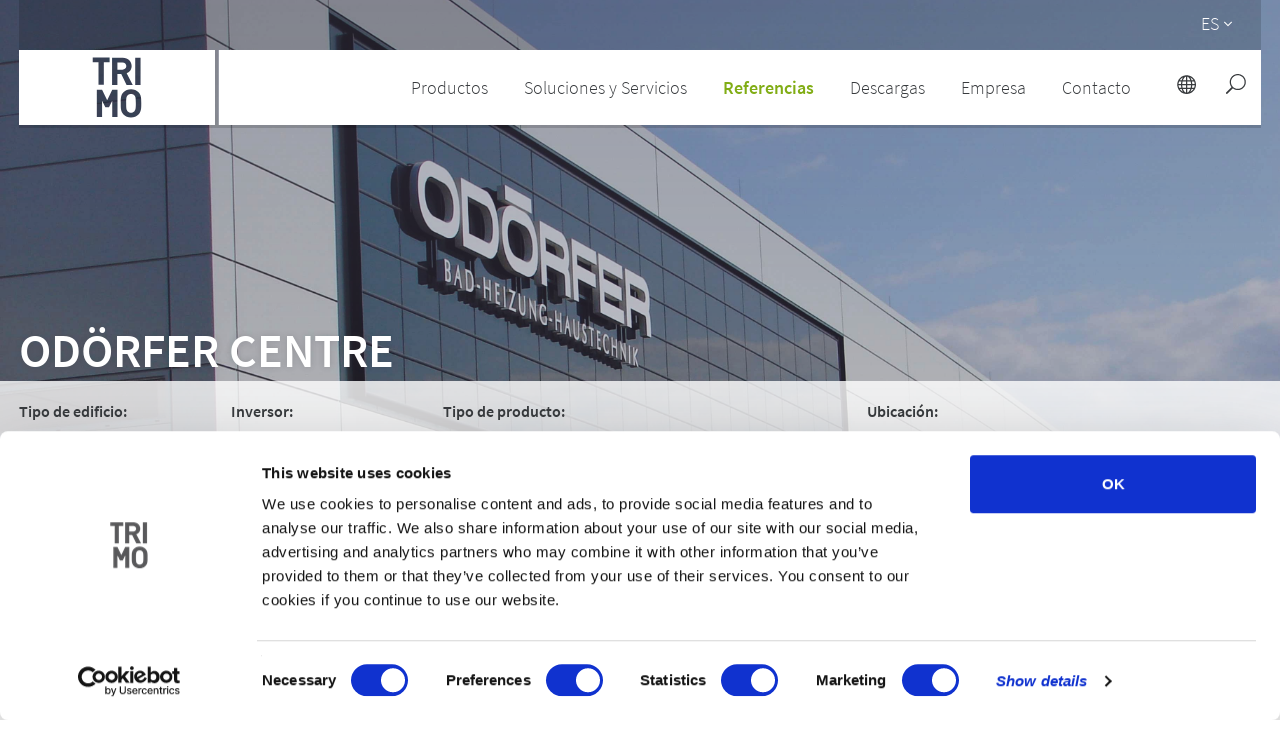

--- FILE ---
content_type: image/svg+xml
request_url: https://www.trimo-group.com/files/product_category/1/svg/FacadesAndWalls.svg
body_size: 646
content:
<svg xmlns="http://www.w3.org/2000/svg" id="svgicon-ICON_1_1_Facadesandwals_svg" viewBox="0 0 113.4 113.4"><style>.st0{fill:#383b3e}</style><path class="st0" d="M56.7 0C25.4 0 0 25.4 0 56.7s25.4 56.7 56.7 56.7 56.7-25.4 56.7-56.7C113.3 25.4 88 0 56.7 0zm27 72.2v.4l-.1.1v.1c-.1 0-.1.1-.2.1L57 86c-.1.1-.2.1-.3.1s-.2 0-.3-.1L30.1 72.9c-.2-.1-.4-.4-.4-.7V40c0-.3.2-.5.4-.7l26.3-13.1c.2-.1.5-.1.7 0l26.3 13.1c.1.1.2.1.2.2.1.1.1.2.1.3v32.4z"/><path class="st0" d="M57 27.8v24.3L81.2 40zm-1.1 32.3v-6.5L30.7 41v30.2zM32.1 72.2l23.8 11.9V61.8zm25.3 11.9l1.6-.8 22.2-11.1-23.8-10.4zm24.8-42.9L57.4 53.6v6.5L82.2 71zM56.3 27.8L32.1 40l24.2 12.1z"/></svg>